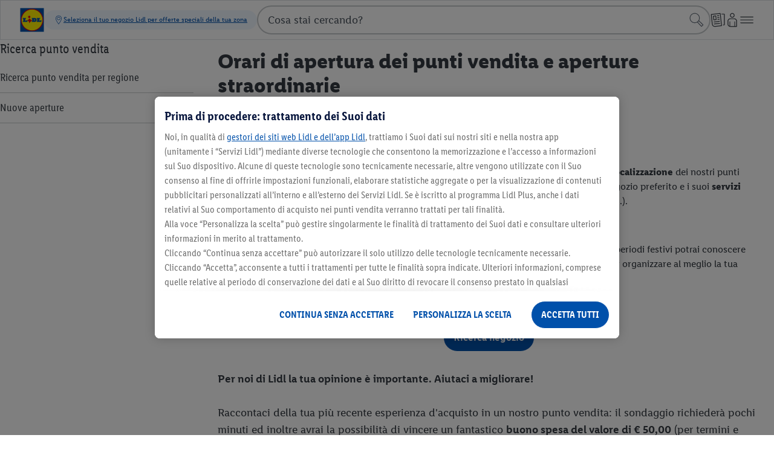

--- FILE ---
content_type: image/svg+xml
request_url: https://www.lidl.it/static/assets/zusammenarbeit_open-258980.svg
body_size: 587
content:
<svg enable-background="new 0 0 60 60" viewBox="0 0 60 60" xmlns="http://www.w3.org/2000/svg"><path d="m57.54 20.1-5.01-11.56c-.44-1.02-1.64-1.49-2.66-1.03l-16.24 7.33h-9.46c-.56 0-1.1.24-1.48.66l-6.15 6.77c-1.21 1.32-1.62 3.23-.95 5.03.57 1.54 1.97 2.68 3.58 2.99 1.18.23 2.36.04 3.44-.6l6.44-4.18h3.39c1.38 0 2.5-1.12 2.5-2.5 0-.28-.22-.5-.5-.5h-5.68c-.39 0-.76.11-1.09.32l-6.63 4.3c-.28.16-.6.25-.92.25-1.02 0-1.85-.83-1.85-1.85 0-.46.17-.9.49-1.25l5.85-6.44h9.23c.28 0 .56-.06.82-.18l15.51-7 4.61 10.64c1.52 3.5.48 7.48-2.27 9.84-.21.17-.44.34-.69.5-1.01.66-1.38 1.96-.9 3.07l.09.2c.11.26.41.37.67.26.51-.23 1.3-.62 1.73-.96 4.51-3.03 6.36-8.95 4.13-14.11z"/><path d="m47.03 35.58-.06-.06c-.02-.02-.04-.04-.06-.06l-6.71-6.3c-.2-.19-.52-.18-.71.02-.94 1.01-.89 2.59.11 3.53l5.31 4.98c.53.52.77 1.25.64 2.02-.13.83-.77 1.56-1.58 1.8-.65.19-1.31.1-1.85-.22l-1.07-1.06-4.02-3.68c-.2-.19-.52-.17-.71.03-.93 1.02-.87 2.59.14 3.53l2.43 2.24c.45.41.7.98.7 1.58 0 1.18-.96 2.14-2.14 2.14-.49 0-.95-.16-1.33-.47l-4.41-4.34c-.2-.19-.51-.19-.71 0-.97.98-.96 2.56.02 3.53l1.98 1.96c.36.37.55.85.55 1.37 0 1.09-.88 1.97-1.94 1.97-.79-.02-1.71-.68-1.97-.9l-21.63-16.99c-1.95-1.54-3.11-3.79-3.23-6.3-.1-2.21.74-4.35 2.16-6.05l7.57-9.05 1.96 1.7c1.04.9 2.62.79 3.53-.25.18-.21.16-.52-.05-.71l-4.25-3.67c-.85-.73-2.13-.63-2.84.23l-8.17 9.76c-1.97 2.35-3.1 5.35-2.89 8.41.22 3.29 1.78 6.25 4.36 8.28l21.55 16.93c.33.29 1.94 1.59 3.9 1.63 2.45 0 4.5-1.78 4.9-4.12.32.06.65.09.97.09 2.62 0 4.79-1.98 5.1-4.52.24.03.48.05.72.05 2.92 0 5.29-2.37 5.29-5.29 0-1.39-.56-2.75-1.56-3.74z"/></svg>

--- FILE ---
content_type: text/javascript
request_url: https://www.lidl.it/s/storesearch-frontend/26_1_5/store-search-button.js
body_size: 1230
content:
const template = document.createElement("template");
template.innerHTML = `
<style>
    .store-search-button {
        --color-surface-interaction-primary-default: #0050aa;
        --color-surface-interaction-primary-focus: #002466;
        --color-surface-interaction-primary-hover: #002466;
        --color-surface-interaction-primary-pressed: #002466;

        --color-text-surface-interaction-primary-default: #ffffff;
        --color-text-surface-interaction-primary-focus: #ffffff;
        --color-text-surface-interaction-primary-hover: #ffffff;
        --color-text-surface-interaction-primary-pressed: #ffffff;
        
        display: flex;
        align-items: center;
        justify-content: center;
    }
    .store-search-button__button {
        all: unset;
        position: relative;
        display: inline-flex;
        align-items: center;
        justify-content: center;
        width: auto;
        border-radius: 62.4375rem;
        outline: none;
        background-color: var(--color-surface-interaction-primary-default);
        text-overflow: ellipsis;
        user-select: none;
        box-sizing: border-box;
        cursor: pointer;
        min-height: 2.75rem;
        padding: 0.5rem 1rem;
        font-family: LidlFontPro, Arial, Helvetica, sans-serif;
        font-size: 1rem;
        font-weight: 600;
        line-height: 1.25rem;
        letter-spacing: 0;
        
        @media (min-width: 90rem) {
            font-family: LidlFontPro, Arial, Helvetica, sans-serif;
            font-size: 1.125rem;
            font-weight: 600;
            line-height: 1.5rem;
            letter-spacing: 0;
        }
    }
    .store-search-button__button:hover {
        background-color: var(--color-surface-interaction-primary-hover);
        color: var(--color-text-surface-interaction-primary-hover);
    }
    .store-search-button__button:focus-visible {
        background-color: var(--color-surface-interaction-primary-focus);
        color: var(--color-text-surface-interaction-primary-focus);
    }
    .store-search-button__button:active {
        background-color: var(--color-surface-interaction-primary-pressed);
        color: var(--color-text-surface-interaction-primary-pressed);
    }
    .store-search-button__button:focus-visible::before {
        content: '';
        display: block;
        width: 100%;
        height: 100%;
        position: absolute;
        outline: solid 0.125rem #ffffff;
        outline-offset: 0.375rem;
        pointer-events: none;
        left: 0;
        top: 0;
    }
    .store-search-button__button:focus-visible::after {
        content: '';
        display: block;
        width: 100%;
        height: 100%;
        position: absolute;
        outline: solid 0.125rem #0050aa;
        outline-offset: 0.25rem;
        pointer-events: none;
        left: 0;
        top: 0;
    }
    .store-search-button__setLabel {
        color: var(--color-text-surface-interaction-primary-default);
        display: -webkit-box;
        -webkit-line-clamp: 2;
        -webkit-box-orient: vertical;
        word-break: keep-all;
        overflow: hidden;
        hyphens: auto;
        text-align: center;
    }
</style>
<article class="store-search-button">
    <button class="store-search-button__button">
        <span class="store-search-button__setLabel" part="text"></span>
    </button>
</article>
`;

// web component
class StoreSearchButton extends HTMLElement {
  constructor() {
    super();

    this.locale = window.mindShiftNav && window.mindShiftNav.locale;
    this._queryTranslations().then((translations) => {
      const shadowRoot = this.attachShadow({ mode: "closed" });
      // clone template content nodes to the shadow DOM
      shadowRoot.appendChild(template.content.cloneNode(true));
      this.setLabel = shadowRoot.querySelector(
        ".store-search-button__setLabel",
      );
      // set text from translations
      this.setLabel.innerText =
        translations[`${this.locale}.storeSearch.storeSearchButton.label`];
    });
  }

  async _queryTranslations() {
    const url =
      "/s/storesearch-frontend/26_1_5/storeselector-translations.json";
    try {
      let response = await fetch(url, {
        method: "GET",
        headers: {
          "Content-Type": "application/json",
        },
      });
      if (response.ok) {
        return await response.json();
      } else {
        console.log("unable to fetch translations");
        return null;
      }
    } catch (error) {
      console.log("unable to fetch translations");
      console.log(error);
      return null;
    }
  }
}

// register component
customElements.define("store-search-button", StoreSearchButton);


--- FILE ---
content_type: image/svg+xml
request_url: https://www.lidl.it/static/assets/lidl-shop-catena-di-supermercati-discount-leader-in-italia-306106.svg
body_size: 639
content:
<?xml version="1.0" encoding="utf-8"?>
<!-- Generator: Adobe Illustrator 26.5.0, SVG Export Plug-In . SVG Version: 6.00 Build 0)  -->
<svg version="1.1" id="Lidl__x2013__catena_di_supermercati_discount_leader_in_Italia"
	 xmlns="http://www.w3.org/2000/svg" xmlns:xlink="http://www.w3.org/1999/xlink" x="0px" y="0px" viewBox="0 0 60 60"
	 style="enable-background:new 0 0 60 60;" xml:space="preserve">
<style type="text/css">
	.st0{fill:#0050AA;}
	.st1{fill:#FFFFFF;}
	.st2{fill:#FFF000;}
	.st3{fill:#E60A14;}
</style>
<path class="st0" d="M0.5,0.5h59v59h-59V0.5z"/>
<path class="st1" d="M59.5,0.5v59h-59v-59H59.5z M60,0H0v60h60V0z"/>
<path class="st2" d="M30,3.8C15.6,3.8,3.9,15.6,3.9,30S15.6,56.2,30,56.2s26.1-11.7,26.2-26.1l0,0C56.2,15.6,44.4,3.9,30,3.8
	C30,3.9,30,3.9,30,3.8z"/>
<path class="st3" d="M28.4,30.7l-4.6-4.6l-5.3,5.3v1.8l1.3-1.3l3.7,3.7L22.1,37l0.9,0.9l7.4-7.4v-1.8L28.4,30.7L28.4,30.7z"/>
<path class="st0" d="M6.8,25.1H15v1.8h-1.4v5.7l4.8-2.6v4.9H6.8v-1.8h1.4v-6.2H6.8C6.8,26.9,6.8,25.1,6.8,25.1z M41.5,25.1v1.8h1.4
	v6.2h-1.4v1.8h11.6V30l-4.8,2.6v-5.7h1.4v-1.8L41.5,25.1L41.5,25.1z"/>
<path class="st3" d="M23.1,19.6c1.6,0,2.9,1.3,2.9,2.9s-1.3,2.9-2.9,2.9s-2.9-1.3-2.9-2.9l0,0l0,0l0,0
	C20.2,20.9,21.5,19.6,23.1,19.6L23.1,19.6L23.1,19.6z"/>
<path class="st3" d="M30,2.1L30,2.1C14.6,2.1,2.1,14.6,2.1,30S14.6,57.9,30,57.9S57.9,45.4,57.9,30l0,0C57.9,14.6,45.4,2.1,30,2.1
	L30,2.1z M30,56.2C15.6,56.2,3.9,44.4,3.9,30S15.6,3.9,30,3.9S56.2,15.6,56.2,30l0,0l0,0C56.1,44.4,44.4,56.1,30,56.2L30,56.2
	L30,56.2z"/>
<path class="st0" d="M36.9,25.1h-7.8v1.8h1.4v6.2h-1.4v1.8h7.8C42.7,34.9,42.8,25.1,36.9,25.1z"/>
<path class="st2" d="M35.8,31.8h-0.4v-3.7h0.3C37.5,28.2,37.5,31.8,35.8,31.8L35.8,31.8z"/>
</svg>


--- FILE ---
content_type: image/svg+xml
request_url: https://www.lidl.it/static/assets/TikTok-Social-Icon-Mono-White-113780-1211803.svg
body_size: 293
content:
<?xml version="1.0" encoding="utf-8"?>
<!-- Generator: Adobe Illustrator 26.5.0, SVG Export Plug-In . SVG Version: 6.00 Build 0)  -->
<svg version="1.1" id="Layer_2" xmlns="http://www.w3.org/2000/svg" xmlns:xlink="http://www.w3.org/1999/xlink" x="0px" y="0px"
	 viewBox="0 0 60 60" style="enable-background:new 0 0 60 60;" xml:space="preserve">
<style type="text/css">
	.st0{fill:#FFFFFF;}
</style>
<g id="Layer_1-2">
	<path class="st0" d="M47.8,12.6c-3.1-2-5.4-5.3-6.1-9.1c-0.2-0.8-0.2-1.7-0.2-2.5h-10l0,40.1c-0.2,4.5-3.9,8.1-8.4,8.1
		c-1.4,0-2.7-0.4-3.9-1c-2.7-1.4-4.5-4.2-4.5-7.4c0-4.6,3.8-8.4,8.4-8.4c0.9,0,1.7,0.1,2.5,0.4V22.5c-0.8-0.1-1.6-0.2-2.5-0.2
		c-10.1,0-18.4,8.3-18.4,18.4c0,6.2,3.1,11.7,7.9,15.1c3,2.1,6.6,3.3,10.5,3.3c10.1,0,18.4-8.3,18.4-18.4V20.4
		c3.9,2.8,8.7,4.5,13.9,4.5v-10C52.6,14.8,50,14,47.8,12.6z"/>
</g>
</svg>


--- FILE ---
content_type: image/svg+xml
request_url: https://www.lidl.it/static/assets/lidl_icon_spesa_online_open-415648.svg
body_size: 737
content:
<?xml version="1.0" encoding="utf-8"?>
<svg viewBox="0 0 60 60" xmlns="http://www.w3.org/2000/svg">
  <path d="m40.8 33.67c.66 0 1.2-.54 1.2-1.2v-9.6c0-.66-.54-1.2-1.2-1.2h-9.6c-.66 0-1.2.54-1.2 1.2v9.6c0 .66.54 1.2 1.2 1.2zm-4.8-10.2c2.32 0 4.2 1.88 4.2 4.2s-1.88 4.2-4.2 4.2-4.2-1.88-4.2-4.2 1.88-4.2 4.2-4.2z"/>
  <path d="m57.67 43.12-2.14-27.77c-.08-1.04-.95-1.85-1.99-1.85h-8.04v-6.42c.01-.17.04-1.66-1.3-3.07-1.58-1.66-4.34-2.5-8.2-2.5s-6.62.83-8.2 2.49c-1.34 1.41-1.31 2.91-1.3 3v6.5h-8.04c-1.05 0-1.91.8-1.99 1.85l-.9 11.64c-.02.28.18.52.46.54 1.38.11 2.58-.92 2.68-2.3l.67-8.73h33.22l2.07 26.85c.19 2.53-.71 4.95-2.54 6.74-1.64 1.61-3.91 2.41-6.21 2.41h-5.42c-1.38 0-2.5 1.12-2.5 2.5 0 .28.22.5.5.5h7.7c3.19 0 6.27-1.34 8.44-3.69s3.27-5.51 3.03-8.69zm-15.17-29.62h-13v-6.52c.03-.86 1.44-2.48 6.5-2.48s6.47 1.62 6.5 2.5z"/>
  <path d="M 34.87 38.686 C 33.791 38.1 32.561 37.845 31.333 37.845 L 29.998 37.845 L 29.208 37.845 L 24.929 31.12 C 24.681 30.733 24.261 30.5 23.8 30.5 L 10.176 30.5 C 9.657 30.5 9.174 30.807 8.961 31.283 L 5.981 37.845 L 3.579 37.845 C 2.91 37.845 2.348 38.333 2.256 38.996 L 1.013 47.677 C 0.899 48.477 1.523 49.199 2.336 49.199 L 4.976 49.199 C 5.148 51.804 7.317 53.874 9.969 53.874 C 12.622 53.874 14.792 51.804 14.957 49.199 L 25.675 49.199 C 25.851 51.804 28.022 53.874 30.665 53.874 C 33.309 53.874 35.486 51.804 35.653 49.199 L 37.665 49.199 C 38.399 49.199 39 48.603 39 47.864 L 39 45.534 C 39.011 42.713 37.503 40.122 34.87 38.686 Z M 26.832 37.845 L 18.977 37.845 L 18.977 32.505 L 23.439 32.505 L 26.832 37.845 Z M 10.611 32.505 L 16.974 32.505 L 16.974 37.845 L 8.18 37.845 L 10.611 32.505 Z M 9.969 51.87 C 8.425 51.87 7.164 50.695 6.999 49.199 L 12.94 49.199 C 12.776 50.695 11.513 51.87 9.969 51.87 Z M 30.673 51.87 C 29.128 51.87 27.868 50.695 27.702 49.199 L 33.645 49.199 C 33.475 50.695 32.214 51.87 30.673 51.87 Z M 37.009 47.194 L 35.348 47.194 L 34.678 47.194 L 5.965 47.194 L 5.528 47.194 L 3.113 47.194 L 4.159 39.849 L 6.624 39.849 L 7.272 39.849 L 28.107 39.849 L 31.327 39.849 C 32.963 39.849 34.499 40.537 35.591 41.781 C 36.548 42.86 37.002 44.291 37.002 45.734 L 37.009 47.194 Z"/>
</svg>

--- FILE ---
content_type: text/javascript; charset=utf-8
request_url: https://www.lidl.it/c/js/hashed/iframeResizer.min.196cca3cca977bac4e35ece675b94075.js
body_size: 4826
content:
!function(e){if("undefined"!=typeof window){var n,i=0,t=!1,o=!1,r=7,a="[iFrameSizer]",s=a.length,d=null,c=window.requestAnimationFrame,u={max:1,scroll:1,bodyScroll:1,documentElementScroll:1},f={},l=null,m={autoResize:!0,bodyBackground:null,bodyMargin:null,bodyMarginV1:8,bodyPadding:null,checkOrigin:!0,inPageLinks:!1,enablePublicMethods:!0,heightCalculationMethod:"bodyOffset",id:"iFrameResizer",interval:32,log:!1,maxHeight:1/0,maxWidth:1/0,minHeight:0,minWidth:0,resizeFrom:"parent",scrolling:!1,sizeHeight:!0,sizeWidth:!1,warningTimeout:5e3,tolerance:0,widthCalculationMethod:"scroll",onClosed:function(){},onInit:function(){},onMessage:function(){F("onMessage function not defined")},onResized:function(){},onScroll:function(){return!0}},g={};window.jQuery&&((n=window.jQuery).fn?n.fn.iFrameResize||(n.fn.iFrameResize=function(e){return this.filter("iframe").each((function(n,i){S(i,e)})).end()}):v("","Unable to bind to jQuery, it is not fully loaded.")),"function"==typeof define&&define.amd?define([],q):"object"==typeof module&&"object"==typeof module.exports&&(module.exports=q()),window.iFrameResize=window.iFrameResize||q()}function h(){return window.MutationObserver||window.WebKitMutationObserver||window.MozMutationObserver}function w(e,n,i){e.addEventListener(n,i,!1)}function p(e,n,i){e.removeEventListener(n,i,!1)}function b(e){return f[e]?f[e].log:t}function y(e,n){I("log",e,n,b(e))}function v(e,n){I("info",e,n,b(e))}function F(e,n){I("warn",e,n,!0)}function I(e,n,i,t){!0===t&&"object"==typeof window.console&&console[e](function(e){return a+"["+(i="Host page: "+(n=e),window.top!==window.self&&(i=window.parentIFrame&&window.parentIFrame.getId?window.parentIFrame.getId()+": "+n:"Nested host page: "+n),i+"]");var n,i}(n),i)}function M(e){function n(){i("Height"),i("Width"),N((function(){W(j),O(P),m("onResized",j)}),j,"init")}function i(e){var n=Number(f[P]["max"+e]),i=Number(f[P]["min"+e]),t=e.toLowerCase(),o=Number(j[t]);y(P,"Checking "+t+" is in range "+i+"-"+n),o<i&&(o=i,y(P,"Set "+t+" to min value")),n<o&&(o=n,y(P,"Set "+t+" to max value")),j[t]=""+o}function t(e){return S.substr(S.indexOf(":")+r+e)}function o(e,n){var i,t;i=function(){var i,t;C("Send Page Info","pageInfo:"+(i=document.body.getBoundingClientRect(),t=j.iframe.getBoundingClientRect(),JSON.stringify({iframeHeight:t.height,iframeWidth:t.width,clientHeight:Math.max(document.documentElement.clientHeight,window.innerHeight||0),clientWidth:Math.max(document.documentElement.clientWidth,window.innerWidth||0),offsetTop:parseInt(t.top-i.top,10),offsetLeft:parseInt(t.left-i.left,10),scrollTop:window.pageYOffset,scrollLeft:window.pageXOffset,documentHeight:document.documentElement.clientHeight,documentWidth:document.documentElement.clientWidth,windowHeight:window.innerHeight,windowWidth:window.innerWidth})),e,n)},g[t=n]||(g[t]=setTimeout((function(){g[t]=null,i()}),32))}function c(e){var n=e.getBoundingClientRect();return R(P),{x:Math.floor(Number(n.left)+Number(d.x)),y:Math.floor(Number(n.top)+Number(d.y))}}function u(e){var n=e?c(j.iframe):{x:0,y:0},i={x:Number(j.width)+n.x,y:Number(j.height)+n.y};y(P,"Reposition requested from iFrame (offset x:"+n.x+" y:"+n.y+")"),window.top!==window.self?window.parentIFrame?window.parentIFrame["scrollTo"+(e?"Offset":"")](i.x,i.y):F(P,"Unable to scroll to requested position, window.parentIFrame not found"):(d=i,l(),y(P,"--"))}function l(){!1!==m("onScroll",d)?O(P):E()}function m(e,n){return x(P,e,n)}var h,b,I,M,z,S=e.data,j={},P=null;"[iFrameResizerChild]Ready"===S?function(){for(var e in f)C("iFrame requested init",H(e),document.getElementById(e),e)}():a===(""+S).substr(0,s)&&S.substr(s).split(":")[0]in f?(z=S.substr(s).split(":"),j={iframe:f[z[0]]&&f[z[0]].iframe,id:z[0],height:z[1],width:z[2],type:z[3]},P=j.id,f[P]&&(f[P].loaded=!0),(M=j.type in{true:1,false:1,undefined:1})&&y(P,"Ignoring init message from meta parent page"),!M&&(I=!0,f[b=P]||(I=!1,F(j.type+" No settings for "+b+". Message was: "+S)),I)&&(y(P,"Received: "+S),h=!0,null===j.iframe&&(F(P,"IFrame ("+j.id+") not found"),h=!1),h&&function(){var n,i=e.origin,t=f[P]&&f[P].checkOrigin;if(t&&""+i!="null"&&!(t.constructor===Array?function(){var e=0,n=!1;for(y(P,"Checking connection is from allowed list of origins: "+t);e<t.length;e++)if(t[e]===i){n=!0;break}return n}():(n=f[P]&&f[P].remoteHost,y(P,"Checking connection is from: "+n),i===n)))throw new Error("Unexpected message received from: "+i+" for "+j.iframe.id+". Message was: "+e.data+". This error can be disabled by setting the checkOrigin: false option or by providing of array of trusted domains.");return!0}()&&function(){switch(f[P]&&f[P].firstRun&&f[P]&&(f[P].firstRun=!1),j.type){case"close":f[P].closeRequeston?x(P,"onCloseRequest",f[P].iframe):k(j.iframe);break;case"message":s=t(6),y(P,"onMessage passed: {iframe: "+j.iframe.id+", message: "+s+"}"),m("onMessage",{iframe:j.iframe,message:JSON.parse(s)}),y(P,"--");break;case"scrollTo":u(!1);break;case"scrollToOffset":u(!0);break;case"pageInfo":o(f[P]&&f[P].iframe,P),function(){function e(e,t){function r(){f[i]?o(f[i].iframe,i):n()}["scroll","resize"].forEach((function(n){y(i,e+n+" listener for sendPageInfo"),t(window,n,r)}))}function n(){e("Remove ",p)}var i=P;e("Add ",w),f[i]&&(f[i].stopPageInfo=n)}();break;case"pageInfoStop":f[P]&&f[P].stopPageInfo&&(f[P].stopPageInfo(),delete f[P].stopPageInfo);break;case"inPageLink":i=t(9).split("#")[1]||"",r=decodeURIComponent(i),(a=document.getElementById(r)||document.getElementsByName(r)[0])?(e=c(a),y(P,"Moving to in page link (#"+i+") at x: "+e.x+" y: "+e.y),d={x:e.x,y:e.y},l(),y(P,"--")):window.top!==window.self?window.parentIFrame?window.parentIFrame.moveToAnchor(i):y(P,"In page link #"+i+" not found and window.parentIFrame not found"):y(P,"In page link #"+i+" not found");break;case"reset":T(j);break;case"init":n(),m("onInit",j.iframe);break;default:n()}var e,i,r,a,s}())):v(P,"Ignored: "+S)}function x(e,n,i){var t=null,o=null;if(f[e]){if("function"!=typeof(t=f[e][n]))throw new TypeError(n+" on iFrame["+e+"] is not a function");o=t(i)}return o}function z(e){var n=e.id;delete f[n]}function k(e){var n=e.id;y(n,"Removing iFrame: "+n);try{e.parentNode&&e.parentNode.removeChild(e)}catch(e){F(e)}x(n,"onClosed",n),y(n,"--"),z(e)}function R(n){null===d&&y(n,"Get page position: "+(d={x:window.pageXOffset!==e?window.pageXOffset:document.documentElement.scrollLeft,y:window.pageYOffset!==e?window.pageYOffset:document.documentElement.scrollTop}).x+","+d.y)}function O(e){null!==d&&(window.scrollTo(d.x,d.y),y(e,"Set page position: "+d.x+","+d.y),E())}function E(){d=null}function T(e){y(e.id,"Size reset requested by "+("init"===e.type?"host page":"iFrame")),R(e.id),N((function(){W(e),C("reset","reset",e.iframe,e.id)}),e,"reset")}function W(e){function n(n){o||"0"!==e[n]||(o=!0,y(t,"Hidden iFrame detected, creating visibility listener"),function(){function e(){Object.keys(f).forEach((function(e){!function(e){function n(n){return"0px"===(f[e]&&f[e].iframe.style[n])}f[e]&&null!==f[e].iframe.offsetParent&&(n("height")||n("width"))&&C("Visibility change","resize",f[e].iframe,e)}(f[e])}))}var n,i,t=h();t&&(n=document.querySelector("body"),i={attributes:!0,attributeOldValue:!1,characterData:!0,characterDataOldValue:!1,childList:!0,subtree:!0},new t((function(n){y("window","Mutation observed: "+n[0].target+" "+n[0].type),j(e,16)})).observe(n,i))}())}function i(i){var o;o=i,e.id?(e.iframe.style[o]=e[o]+"px",y(e.id,"IFrame ("+t+") "+o+" set to "+e[o]+"px")):y("undefined","messageData id not set"),n(i)}var t=e.iframe.id;f[t]&&(f[t].sizeHeight&&i("height"),f[t].sizeWidth&&i("width"))}function N(e,n,i){i!==n.type&&c?(y(n.id,"Requesting animation frame"),c(e)):e()}function C(e,n,i,t,o){var r,s=!1;t=t||i.id,f[t]&&(i&&"contentWindow"in i&&null!==i.contentWindow?(r=f[t]&&f[t].targetOrigin,y(t,"["+e+"] Sending msg to iframe["+t+"] ("+n+") targetOrigin: "+r),i.contentWindow.postMessage(a+n,r)):F(t,"["+e+"] IFrame("+t+") not found"),o&&f[t]&&f[t].warningTimeout&&(f[t].msgTimeout=setTimeout((function(){!f[t]||f[t].loaded||s||(s=!0,F(t,"IFrame has not responded within "+f[t].warningTimeout/1e3+" seconds. Check iFrameResizer.contentWindow.js has been loaded in iFrame. This message can be ignored if everything is working, or you can set the warningTimeout option to a higher value or zero to suppress this warning."))}),f[t].warningTimeout)))}function H(e){return e+":"+f[e].bodyMarginV1+":"+f[e].sizeWidth+":"+f[e].log+":"+f[e].interval+":"+f[e].enablePublicMethods+":"+f[e].autoResize+":"+f[e].bodyMargin+":"+f[e].heightCalculationMethod+":"+f[e].bodyBackground+":"+f[e].bodyPadding+":"+f[e].tolerance+":"+f[e].inPageLinks+":"+f[e].resizeFrom+":"+f[e].widthCalculationMethod}function S(n,o){var r,a,s,d,c,l,g,p=(""===(r=n.id)&&(n.id=(a=o&&o.id||m.id+i++,null!==document.getElementById(a)&&(a+=i++),r=a),t=(o||{}).log,y(r,"Added missing iframe ID: "+r+" ("+n.src+")")),r);p in f&&"iFrameResizer"in n?F(p,"Ignored iFrame, already setup."):(l=(l=o)||{},f[p]={firstRun:!0,iframe:n,remoteHost:n.src.split("/").slice(0,3).join("/")},function(e){if("object"!=typeof e)throw new TypeError("Options is not an object")}(l),Object.keys(l).forEach((function(e){var n=e.split("Callback");if(2===n.length){var i="on"+n[0].charAt(0).toUpperCase()+n[0].slice(1);this[i]=this[e],delete this[e],F(p,"Deprecated: '"+e+"' has been renamed '"+i+"'. The old method will be removed in the next major version.")}}),l),function(e){for(var n in m)Object.prototype.hasOwnProperty.call(m,n)&&(f[p][n]=Object.prototype.hasOwnProperty.call(e,n)?e[n]:m[n])}(l),f[p]&&(f[p].targetOrigin=!0===f[p].checkOrigin?""===(g=f[p].remoteHost)||"file://"===g?"*":g:"*"),function(){switch(y(p,"IFrame scrolling "+(f[p]&&f[p].scrolling?"enabled":"disabled")+" for "+p),n.style.overflow=!1===(f[p]&&f[p].scrolling)?"hidden":"auto",f[p]&&f[p].scrolling){case"omit":break;case!0:n.scrolling="yes";break;case!1:n.scrolling="no";break;default:n.scrolling=f[p]?f[p].scrolling:"no"}}(),function(){function e(e){1/0!==f[p][e]&&0!==f[p][e]&&(n.style[e]=f[p][e]+"px",y(p,"Set "+e+" = "+f[p][e]+"px"))}function i(e){if(f[p]["min"+e]>f[p]["max"+e])throw new Error("Value for min"+e+" can not be greater than max"+e)}i("Height"),i("Width"),e("maxHeight"),e("minHeight"),e("maxWidth"),e("minWidth")}(),"number"!=typeof(f[p]&&f[p].bodyMargin)&&"0"!==(f[p]&&f[p].bodyMargin)||(f[p].bodyMarginV1=f[p].bodyMargin,f[p].bodyMargin=f[p].bodyMargin+"px"),s=H(p),(c=h())&&(d=c,n.parentNode&&new d((function(e){e.forEach((function(e){Array.prototype.slice.call(e.removedNodes).forEach((function(e){e===n&&k(n)}))}))})).observe(n.parentNode,{childList:!0})),w(n,"load",(function(){var i,t;C("iFrame.onload",s,n,e,!0),i=f[p]&&f[p].firstRun,t=f[p]&&f[p].heightCalculationMethod in u,!i&&t&&T({iframe:n,height:0,width:0,type:"init"})})),C("init",s,n,e,!0),f[p]&&(f[p].iframe.iFrameResizer={close:k.bind(null,f[p].iframe),removeListeners:z.bind(null,f[p].iframe),resize:C.bind(null,"Window resize","resize",f[p].iframe),moveToAnchor:function(e){C("Move to anchor","moveToAnchor:"+e,f[p].iframe,p)},sendMessage:function(e){C("Send Message","message:"+(e=JSON.stringify(e)),f[p].iframe,p)}}))}function j(e,n){null===l&&(l=setTimeout((function(){l=null,e()}),n))}function P(){"hidden"!==document.visibilityState&&(y("document","Trigger event: Visiblity change"),j((function(){A("Tab Visable","resize")}),16))}function A(e,n){Object.keys(f).forEach((function(i){var t;f[t=i]&&"parent"===f[t].resizeFrom&&f[t].autoResize&&!f[t].firstRun&&C(e,n,document.getElementById(i),i)}))}function q(){function n(e,n){n&&(function(){if(!n.tagName)throw new TypeError("Object is not a valid DOM element");if("IFRAME"!==n.tagName.toUpperCase())throw new TypeError("Expected <IFRAME> tag, found <"+n.tagName+">")}(),S(n,e),i.push(n))}var i;return function(){var e,n=["moz","webkit","o","ms"];for(e=0;e<n.length&&!c;e+=1)c=window[n[e]+"RequestAnimationFrame"];c||y("setup","RequestAnimationFrame not supported")}(),w(window,"message",M),w(window,"resize",(function(){y("window","Trigger event: resize"),j((function(){A("Window resize","resize")}),16)})),w(document,"visibilitychange",P),w(document,"-webkit-visibilitychange",P),function(t,o){var r;switch(i=[],(r=t)&&r.enablePublicMethods&&F("enablePublicMethods option has been removed, public methods are now always available in the iFrame"),typeof o){case"undefined":case"string":Array.prototype.forEach.call(document.querySelectorAll(o||"iframe"),n.bind(e,t));break;case"object":n(t,o);break;default:throw new TypeError("Unexpected data type ("+typeof o+")")}return i}}}(),iFrameResize({},"[data-iframe-resizer-target]");

--- FILE ---
content_type: image/svg+xml
request_url: https://www.lidl.it/static/assets/youtube-link-icon-blk-210114.svg
body_size: 165
content:
<svg viewBox="0 0 60 60" xmlns="http://www.w3.org/2000/svg" data-name="Ebene 1" id="Ebene_1"><title>Zeichenfläche 1</title><path d="M59.44,18.07c-.4-2.84-1.17-4.82-2.34-6A9.21,9.21,0,0,0,51,9.5L30,8.91q-12.69,0-21,.59a9.14,9.14,0,0,0-6.07,2.57,6.89,6.89,0,0,0-1.4,2.28,16.12,16.12,0,0,0-.82,2.52L.59,18.05A79.2,79.2,0,0,0,0,27.66v4.57l.59,9.68a10.82,10.82,0,0,0,2.34,6A7.61,7.61,0,0,0,4.4,49.09a6.11,6.11,0,0,0,1.59.7c.53.15,1.06.27,1.4.35s.83.12,1.34.24a3.74,3.74,0,0,0,.88.12L30,51.09q12.69,0,21-.59a9.49,9.49,0,0,0,6.07-2.58,6.93,6.93,0,0,0,1.4-2.35A17.47,17.47,0,0,0,59.29,43l.12-1A79.69,79.69,0,0,0,60,32.23V27.78ZM23.79,37.74V21L40,29.42Z"></path></svg>

--- FILE ---
content_type: image/svg+xml
request_url: https://www.lidl.it/static/assets/karton_muenzen_pfeile_open-259000.svg
body_size: 616
content:
<svg enable-background="new 0 0 60 60" viewBox="0 0 60 60" xmlns="http://www.w3.org/2000/svg"><path d="m57.83 32.61-4.15-4.95c-.71-.85-1.97-.96-2.82-.25l-4.95 4.14c-.21.18-.24.49-.06.7.89 1.06 2.46 1.2 3.52.31l1.06-.88c-.69 8.5-6.56 15.66-14.71 18-1.21.35-1.94 1.58-1.72 2.82l.02.12c.05.28.32.47.59.41 10.31-2.05 17.92-10.67 18.79-21.04l.84 1c.89 1.06 2.46 1.2 3.52.31.22-.16.25-.47.07-.69z"/><path d="m7.06 24.68c.46 1.01 1.64 1.45 2.65 1l5.89-2.66c.25-.11.36-.41.25-.66-.57-1.26-2.05-1.82-3.31-1.25l-1.27.57c1.09-2.45 2.64-4.66 4.59-6.52.91-.87 1-2.3.23-3.3l-.08-.1c-.17-.22-.5-.27-.72-.09-2.98 2.39-5.29 5.43-6.8 8.88l-.53-1.18c-.57-1.26-2.05-1.82-3.31-1.25-.25.11-.36.41-.25.66z"/><path d="m12.76 35.24c.64.79 1.73 1.05 2.72.71l.39-.13c.27-.09.41-.39.3-.66-1.43-3.38-5.16-5.38-8.97-4.41-2.86.73-5.1 3.14-5.59 6.05-.63 3.73 1.42 7.18 4.76 8.47.26.1.56-.05.65-.33l.13-.42c.31-.98-.01-2.07-.83-2.69-1.4-1.06-2.13-2.88-1.7-4.78.35-1.56 1.55-2.85 3.07-3.33 1.96-.61 3.92.09 5.07 1.52z"/><path d="m20 37.5c-5.79 0-10.5 4.71-10.5 10.5s4.71 10.5 10.5 10.5 10.5-4.71 10.5-10.5-4.71-10.5-10.5-10.5zm0 18c-4.14 0-7.5-3.36-7.5-7.5s3.36-7.5 7.5-7.5 7.5 3.36 7.5 7.5-3.36 7.5-7.5 7.5z"/><path d="m21.13 43.48h-1.26c-.1 0-.19.02-.3.07l-2.28.92c-.16.05-.21.16-.16.32l.42 1.25c.05.16.16.21.32.16l1.24-.47v6.46c0 .17.09.26.26.26h1.75c.17 0 .26-.09.26-.26v-8.45c.01-.17-.07-.26-.25-.26z"/><path d="m26.86 27.36 7.75 3.87c.56.28 1.23.28 1.79 0l13-6.5c.68-.34 1.11-1.03 1.11-1.79v-12.88c0-.76-.43-1.45-1.11-1.79l-13-6.5c-.56-.28-1.23-.28-1.79 0l-13 6.5c-.68.34-1.11 1.03-1.11 1.79v7.01c0 4.38 2.44 8.32 6.36 10.29zm20.64-5.04-10.5 5.25v-10.14l10.5-5.25zm-1.85-12.57-10.15 5.07-3.4-1.7 10.15-5.07zm-10.15-5.07 3.4 1.7-10.15 5.07-3.4-1.7zm-12 7.5 10.5 5.25v10.15l-5.8-2.9c-2.9-1.45-4.7-4.36-4.7-7.6z"/></svg>

--- FILE ---
content_type: image/svg+xml
request_url: https://www.lidl.it/static/assets/google-play-badge-it-263447-990058.svg
body_size: 2714
content:
<svg xml:space="preserve" style="enable-background:new 0 0 646 191.4;" viewBox="0 0 646 191.4" y="0px" x="0px" xmlns:xlink="http://www.w3.org/1999/xlink" xmlns="http://www.w3.org/2000/svg" id="google-play-badge-it" version="1.1">
<style type="text/css">
	.st0{fill:#12100B;}
	.st1{fill:#AFACAB;}
	.st2{fill:#FFFFFF;}
	.st3{fill:#E43629;}
	.st4{fill:#F9BD00;}
	.st5{fill:#587DBE;}
	.st6{fill:#30A043;}
</style>
<path d="M622.1,191.4H23.9C10.8,191.4,0,180.6,0,167.5V23.9C0,10.8,10.8,0,23.9,0H622
	c13.2,0,24,10.8,24,23.9v143.6C646,180.6,635.2,191.4,622.1,191.4" class="st0" id="Pfad20"></path>
<path d="M622.1,3.8c11.1,0,20.1,9,20.1,20.1v143.6c0,11.1-9,20.1-20.1,20.1H23.9c-11.1,0-20.1-9-20.1-20.1
	V23.9c0-11.1,9-20.1,20.1-20.1C23.9,3.8,622.1,3.8,622.1,3.8z M622.1,0H23.9C10.8,0,0,10.8,0,23.9v143.6c0,13.2,10.8,23.9,23.9,23.9
	H622c13.2,0,23.9-10.8,23.9-23.9V23.9C646,10.8,635.2,0,622.1,0" class="st1" id="Pfad19"></path>
<path d="M326,104.1c-11.3,0-20.4,8.6-20.4,20.4c0,11.7,9.2,20.4,20.4,20.4s20.4-8.6,20.4-20.4
	C346.5,112.6,337.3,104.1,326,104.1 M326,136.8c-6.2,0-11.5-5.1-11.5-12.3c0-7.3,5.3-12.3,11.5-12.3s11.5,5,11.5,12.3
	C337.5,131.7,332.2,136.8,326,136.8 M281.5,104.1c-11.3,0-20.4,8.6-20.4,20.4c0,11.7,9.2,20.4,20.4,20.4c11.3,0,20.4-8.6,20.4-20.4
	C301.9,112.6,292.7,104.1,281.5,104.1 M281.5,136.8c-6.2,0-11.5-5.1-11.5-12.3c0-7.3,5.3-12.3,11.5-12.3s11.5,5,11.5,12.3
	C293,131.7,287.6,136.8,281.5,136.8 M228.5,110.3v8.6h20.7c-0.6,4.9-2.2,8.4-4.7,10.9c-3,3-7.7,6.3-16,6.3
	c-12.7,0-22.7-10.2-22.7-23c0-12.7,9.9-23,22.7-23c6.9,0,11.9,2.7,15.6,6.2l6.1-6.1c-5.2-4.9-12-8.7-21.7-8.7
	c-17.4,0-32.1,14.2-32.1,31.6s14.6,31.6,32.1,31.6c9.4,0,16.5-3.1,22-8.9c5.7-5.7,7.5-13.7,7.5-20.2c0-2-0.2-3.9-0.5-5.4
	L228.5,110.3L228.5,110.3z M445.3,117c-1.7-4.6-6.9-13-17.4-13s-19.2,8.2-19.2,20.4c0,11.4,8.6,20.4,20.2,20.4c9.3,0,14.7-5.7,17-9
	l-6.9-4.6c-2.3,3.4-5.5,5.6-10,5.6s-7.8-2.1-9.9-6.2l27.2-11.3L445.3,117z M417.5,123.8c-0.2-7.9,6.1-11.9,10.6-11.9
	c3.6,0,6.6,1.8,7.6,4.3L417.5,123.8z M395.4,143.6h8.9V83.7h-8.9V143.6z M380.7,108.6h-0.3c-2-2.4-5.9-4.6-10.7-4.6
	c-10.2,0-19.5,8.9-19.5,20.4c0,11.4,9.3,20.3,19.5,20.3c4.9,0,8.7-2.2,10.7-4.6h0.3v2.9c0,7.8-4.2,11.9-10.9,11.9
	c-5.5,0-8.9-3.9-10.3-7.2l-7.8,3.2c2.2,5.4,8.2,12,18,12c10.5,0,19.4-6.2,19.4-21.2v-36.5h-8.5L380.7,108.6L380.7,108.6z
	 M370.5,136.8c-6.2,0-11.3-5.2-11.3-12.3c0-7.2,5.2-12.4,11.3-12.4c6.1,0,10.9,5.2,10.9,12.4C381.4,131.6,376.6,136.8,370.5,136.8
	 M487.2,83.7h-21.4v59.8h8.9v-22.7h12.5c9.9,0,19.6-7.2,19.6-18.6C506.8,90.9,497.1,83.7,487.2,83.7 M487.4,112.6h-12.7V92.1h12.7
	c6.7,0,10.5,5.5,10.5,10.3C497.9,106.9,494.1,112.6,487.4,112.6 M542.6,104c-6.5,0-13.2,2.8-15.9,9.2l7.9,3.3
	c1.7-3.3,4.8-4.4,8.2-4.4c4.6,0,9.3,2.8,9.4,7.7v0.6c-1.6-0.9-5.1-2.3-9.3-2.3c-8.5,0-17.2,4.7-17.2,13.5c0,8,7,13.2,14.9,13.2
	c6,0,9.3-2.7,11.4-5.8h0.3v4.6h8.6v-22.9C560.7,109.9,552.8,104,542.6,104 M541.5,136.8c-2.9,0-7-1.5-7-5.1c0-4.6,5.1-6.4,9.5-6.4
	c3.9,0,5.8,0.8,8.2,2C551.4,132.8,546.7,136.8,541.5,136.8 M592.1,105.3l-10.2,25.9h-0.3L571,105.3h-9.6l15.9,36.2l-9.1,20.2h9.3
	l24.6-56.4C602.1,105.3,592.1,105.3,592.1,105.3z M511.7,143.6h8.9V83.7h-8.9L511.7,143.6L511.7,143.6z" class="st2" id="Pfad18"></path>
<path d="M99.1,92.9L48.2,147l0,0c1.6,5.9,6.9,10.2,13.3,10.2c2.5,0,4.9-0.7,7-1.9l0.2-0.1l57.3-33.1
	L99.1,92.9z" class="st3" id="Pfad17"></path>
<path d="M150.7,83.7L150.7,83.7l-24.8-14.4L98,94.2l28,28l24.6-14.2c4.3-2.3,7.2-6.9,7.2-12.1
	C157.8,90.6,155,86.1,150.7,83.7" class="st4" id="Pfad16"></path>
<path d="M48.2,44.4c-0.3,1.1-0.5,2.3-0.5,3.5v95.6c0,1.2,0.2,2.4,0.5,3.5l52.7-52.7L48.2,44.4z" class="st5" id="Pfad15"></path>
<path d="M99.5,95.7l26.4-26.4L68.6,36.1c-2.1-1.2-4.5-2-7.1-2c-6.4,0-11.7,4.3-13.3,10.2l0,0L99.5,95.7z" class="st6" id="Pfad14"></path>
<path d="M199.9,33h9.5c3.1,0,5.8,0.6,8.1,1.9c2.3,1.2,4.1,3,5.3,5.3s1.9,4.8,1.9,7.8c0,2.9-0.6,5.5-1.9,7.8
	c-1.2,2.3-3,4-5.3,5.3c-2.3,1.2-5,1.9-8.1,1.9h-9.5V33z M209.4,58.5c3.4,0,6-0.9,7.9-2.8c1.9-1.9,2.8-4.5,2.8-7.8s-0.9-5.9-2.8-7.8
	c-1.9-1.9-4.5-2.8-7.9-2.8h-4.8v21.1L209.4,58.5L209.4,58.5z" class="st2" id="Pfad13"></path>
<path d="M230.6,33h4.6v29.8h-4.6V33z" class="st2" id="Pfad12"></path>
<path d="M244.8,61.3c-2-1.4-3.3-3.5-4.1-6.1l4.3-1.7c0.4,1.7,1.2,3,2.4,4.1c1.1,1.1,2.5,1.6,4.1,1.6
	c1.5,0,2.8-0.4,3.8-1.2c1-0.8,1.6-1.8,1.6-3.2c0-1.2-0.5-2.3-1.4-3.1s-2.5-1.6-4.7-2.4l-1.9-0.7c-2-0.7-3.7-1.7-5.1-3
	c-1.3-1.3-2-3-2-5.1c0-1.5,0.4-2.8,1.2-4.1c0.8-1.2,1.9-2.2,3.3-3c1.4-0.7,3-1.1,4.9-1.1c2.6,0,4.6,0.6,6.2,1.9
	c1.6,1.3,2.6,2.7,3.2,4.3l-4.1,1.7c-0.3-1-0.9-1.9-1.7-2.6c-0.9-0.7-2-1.1-3.5-1.1c-1.4,0-2.5,0.4-3.5,1.1c-0.9,0.7-1.4,1.6-1.4,2.7
	c0,1,0.4,1.9,1.3,2.6c0.8,0.7,2.2,1.3,3.9,1.9l1.9,0.7c2.6,0.9,4.5,2,5.9,3.5c1.4,1.4,2.1,3.3,2.1,5.7c0,1.9-0.5,3.6-1.5,4.9
	c-1,1.3-2.2,2.3-3.8,2.9c-1.5,0.6-3.1,1-4.7,1C249,63.5,246.8,62.8,244.8,61.3z" class="st2" id="Pfad11"></path>
<path d="M267.4,33h10.2c1.8,0,3.4,0.4,4.9,1.2s2.7,1.9,3.5,3.2c0.9,1.4,1.3,3,1.3,4.7s-0.4,3.3-1.3,4.7
	s-2.1,2.5-3.5,3.2c-1.5,0.8-3.1,1.2-4.9,1.2H272v11.6h-4.6V33z M277.8,46.9c1.5,0,2.8-0.5,3.7-1.4c0.9-1,1.4-2.1,1.4-3.4
	c0-1.3-0.5-2.4-1.4-3.4s-2.2-1.4-3.7-1.4H272v9.6C272,46.9,277.8,46.9,277.8,46.9z" class="st2" id="Pfad10"></path>
<path d="M298.9,61.4c-2.4-1.4-4.2-3.3-5.6-5.6c-1.3-2.4-2-5-2-7.8c0-2.9,0.7-5.5,2-7.8
	c1.3-2.4,3.2-4.3,5.6-5.6c2.4-1.4,5-2.1,7.9-2.1s5.5,0.7,7.8,2.1c2.3,1.4,4.2,3.3,5.5,5.6c1.3,2.4,2,5,2,7.8c0,2.9-0.7,5.5-2,7.8
	c-1.3,2.4-3.2,4.3-5.5,5.6c-2.3,1.4-5,2.1-7.8,2.1S301.2,62.8,298.9,61.4z M312.2,57.7c1.7-1,3-2.3,3.9-4c1-1.7,1.4-3.6,1.4-5.8
	s-0.5-4.1-1.4-5.8c-1-1.7-2.3-3-3.9-4c-1.7-1-3.5-1.4-5.5-1.4s-3.8,0.5-5.5,1.4c-1.7,1-3,2.3-3.9,4c-1,1.7-1.4,3.6-1.4,5.8
	s0.5,4.1,1.4,5.8c1,1.7,2.3,3,3.9,4c1.7,1,3.5,1.4,5.5,1.4C308.7,59.2,310.6,58.7,312.2,57.7z" class="st2" id="Pfad9"></path>
<path d="M328,33h5.4l13.5,21.9h0.2l-0.2-5.7V33h4.5v29.8h-4.7l-14.2-23h-0.2l0.2,5.7v17.3H328V33z" class="st2" id="Pfad8"></path>
<path d="M359,33h4.6v29.8H359V33z" class="st2" id="Pfad7"></path>
<path d="M371.1,33h11.2c1.6,0,3.1,0.3,4.4,1c1.4,0.7,2.4,1.6,3.2,2.9c0.8,1.2,1.2,2.5,1.2,4
	s-0.4,2.8-1.1,3.9c-0.7,1.1-1.7,1.9-2.9,2.5v0.2c1.6,0.5,2.8,1.4,3.7,2.6c0.9,1.2,1.4,2.7,1.4,4.3s-0.4,3.1-1.3,4.4
	c-0.8,1.3-2,2.2-3.4,3c-1.4,0.7-3,1.1-4.7,1.1h-11.7L371.1,33L371.1,33z M382,45.6c1.4,0,2.5-0.4,3.3-1.3c0.8-0.8,1.2-1.8,1.2-2.9
	c0-1.1-0.4-2.1-1.2-2.9c-0.8-0.8-1.9-1.2-3.2-1.2h-6.5v8.3C375.6,45.6,382,45.6,382,45.6z M382.7,58.6c1.4,0,2.6-0.4,3.5-1.3
	c0.9-0.9,1.3-1.9,1.3-3.1s-0.5-2.3-1.4-3.2s-2.1-1.3-3.6-1.3h-6.9v9h7.1V58.6z" class="st2" id="Pfad6"></path>
<path d="M398.1,33h4.6v29.8h-4.6V33z" class="st2" id="Pfad5"></path>
<path d="M410.3,33h4.6v25.5h12.8v4.3h-17.4V33z" class="st2" id="Pfad4"></path>
<path d="M432.5,33h18.1v4.3h-13.5v8.4h12.2V50h-12.2v8.4h13.5v4.3h-18.1V33z" class="st2" id="Pfad3"></path>
<path d="M468,61.3c-2-1.4-3.3-3.5-4.1-6.1l4.3-1.7c0.4,1.7,1.2,3,2.4,4.1c1.1,1.1,2.5,1.6,4.1,1.6
	c1.5,0,2.8-0.4,3.8-1.2s1.6-1.8,1.6-3.2c0-1.2-0.5-2.3-1.4-3.1s-2.5-1.6-4.7-2.4l-1.9-0.7c-2-0.7-3.7-1.7-5.1-3c-1.3-1.3-2-3-2-5.1
	c0-1.5,0.4-2.8,1.2-4.1c0.8-1.2,1.9-2.2,3.3-3c1.4-0.7,3-1.1,4.9-1.1c2.6,0,4.6,0.6,6.2,1.9c1.6,1.3,2.6,2.7,3.2,4.3l-4.1,1.7
	c-0.3-1-0.9-1.9-1.7-2.6c-0.9-0.7-2-1.1-3.5-1.1c-1.4,0-2.5,0.4-3.5,1.1c-0.9,0.7-1.4,1.6-1.4,2.7c0,1,0.4,1.9,1.3,2.6
	c0.8,0.7,2.2,1.3,3.9,1.9l1.9,0.7c2.6,0.9,4.5,2,5.9,3.5c1.4,1.4,2.1,3.3,2.1,5.7c0,1.9-0.5,3.6-1.5,4.9c-1,1.3-2.2,2.3-3.8,2.9
	c-1.5,0.6-3.1,1-4.7,1C472.2,63.5,470,62.8,468,61.3z" class="st2" id="Pfad2"></path>
<path d="M495.3,62c-1.7-1-3-2.4-4-4.2c-0.9-1.8-1.4-4-1.4-6.4V33h4.5v18.6c0,2.2,0.6,4.1,1.7,5.5
	c1.2,1.4,2.8,2.1,5,2.1s3.8-0.7,5-2.1c1.2-1.4,1.7-3.2,1.7-5.5V33h4.5v18.4c0,2.4-0.5,4.5-1.4,6.3S508.7,61,507,62
	c-1.7,1-3.7,1.5-6,1.5C499,63.5,497,63,495.3,62z" class="st2" id="Pfad1"></path>
</svg>
